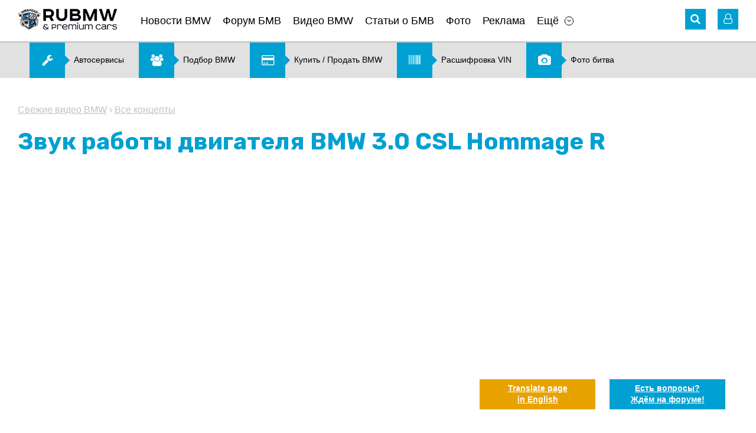

--- FILE ---
content_type: text/html; charset=UTF-8
request_url: https://www.rubmw.ru/videobmw/bmw-30-csl-hommage-r-sound/
body_size: 8650
content:
<!doctype html>
<html>
<head>
	<meta http-equiv="content-type" content="text/html; charset=utf-8" />
	<meta http-equiv="X-UA-Compatible" content="IE=edge">
	<meta name="viewport" content="width=device-width, initial-scale=1" />
	<title>Звук работы двигателя BMW 3.0 CSL Hommage R :: Свежие видео BMW :: Статьи, новости, видео о BMW со всего мира</title>
	<meta name="title" content="Звук работы двигателя BMW 3.0 CSL Hommage R :: Свежие видео BMW :: Статьи, новости, видео о BMW со всего мира" />
	<meta name="keywords" content="hommage, youtubehttpsyoutubelgkenqxuecyoutube, csl, bmw, работы, двигателя, Звук" />
	<meta name="description" content="Звук работы двигателя BMW 3.0 CSL Hommage R" />
	<link rel="shortcut icon" href="/favicon.ico?v=2" />
	<link href="https://fonts.googleapis.com/css?family=Rubik:400,500,700" rel="stylesheet">
	<link rel='stylesheet' href='/design/font-awesome.min.css' type='text/css' media='all' />
	<link rel='stylesheet' href='/design/jquery.bxslider.css?v=2' type='text/css' media='all' />
	<link rel='stylesheet' href='/design/style.css?v=99' type='text/css' media='all' />
	<link rel='stylesheet' href='/design/chosen.css' type='text/css' media='all' />
	<link rel="stylesheet" type="text/css" href="/scripts/fancybox/jquery.fancybox.css" media="screen" />
	<link rel="stylesheet" type="text/css" href="/design/fotorama.css">
	<link href="/scripts/uploadify/fileuploader.css?v=2" rel="stylesheet" type="text/css">	
	<link rel="canonical" href="https://www.rubmw.ru/videobmw/bmw-30-csl-hommage-r-sound/">
	<!-- Yandex.RTB -->
	<script>window.yaContextCb=window.yaContextCb||[]</script>
	<script src="https://yandex.ru/ads/system/context.js" async></script>
</head>
<body class="page page-news-post">
	<div id="main">
	<!-- HEADER -->
	<div id="header-banner" class="banner"></div>
	<header id="site-header">
		<div class="wrapper">
			<div class="header-nav clearfix">
				<!-- Mobile Menu -->
				<div id="mobile-menu">
					<a href="#" class="icon-menu"><i class="fa fa-bars" aria-hidden="true"></i></a>
					<div class="mobile-menu-panel">
						<button class="close-menu"><i class="fa fa-angle-left" aria-hidden="true"></i></button>
						<div id="mobile-logo"><a href="/" onclick="FilterChange('', '')"><img src="/pictures/logo.png" alt="Главная"></a></div>
						<div class="mobile-login-links"> 
							<i class="fa fa-user-o" aria-hidden="true"></i>
							<noindex>
									<span>                  
		<a rel="nofollow" href="/private/auth/">Войти на сайт</a><br />
		<a rel="nofollow" href="/private/registration/">Регистрация</a>
	</span>
							</noindex>
						</div>
						<nav class="sitenav"></nav>
					</div>
				</div>
				<!-- //#mobile-menu -->
				<!-- Logo -->
				<div id="logo" class="alignleft"><a href="/" onclick="FilterChange('', '')"><img title="Главная" src="/pictures/logo.png" alt="RU BMW БМВ"></a></div>
				<!-- Main Menu -->
				<nav id="main-menu" class="sitenav alignleft">
					<ul><li><a href="/news/">Новости BMW</a></li><li><a href="/forum/">Форум БМВ</a></li><li><a href="/videobmw/">Видео BMW</a></li><li><a href="/articles/">Статьи о БМВ</a></li><li><a href="/photoalbum/">Фото</a></li><li><a href="/advertising/">Реклама</a></li><li class="has-children"><a href="#" class="menu-item-has-children">Ещё</a><ul class="sub-menu"><li><a href="/autonews/">Автоновости</a></li><li><a href="/users/">Пользователи</a></li><li><a href="/kupitibmw/">Купить, продать BMW</a></li><li><a href="/podbor-bmw/">Подбор BMW</a></li><li><a href="/photovotes/">Фото битва</a></li><li><a href="/vincode/">Расшифровка VIN</a></li><li><a href="/options/">Коды BMW</a></li><li><a href="/docs/">Документация</a></li><li><a href="/testdrive/">Тест-драйв</a></li><li><a href="/servisibmw/">Карта автоточек</a></li></ul></li></ul>	
				</nav>
				<div class="header-icons alignright">
					<!-- Search -->
					<div id="search" class="header-icon">
	<i class="fa fa-search" aria-hidden="true"></i>
	<form role="search" method="get" id="global_search_form" action="/all/search/" class="hidden_el" onsubmit="return SearchFormSubmit();">
		<label><input id="global_search_form_words" class="search-field" placeholder="Поиск..." value="" type="search"></label>
		<input type="submit" title="Найти">
	</form>
</div>					<!-- //#search-->
					<noindex>
						<!-- Login -->
							<!-- Unregistered user --> 
	<div id="login" class="header-icon">
		<i class="fa fa-user-o" aria-hidden="true"></i>
		<div class="user-login hidden_el">
			<div class="login-links login-nav"> 
				<a rel="nofollow" href="/private/registration/">Регистрация</a> <br />
				<a rel="nofollow" href="/private/recovery/">Забыли пароль?</a>
			</div>
			<div class="form-login login-nav">
				<form method="post" action="/private/">
					<input class="field" placeholder="Ник" value="" name="user" type="text" />
					<input name="pass" class="field" placeholder="Пароль" value="" type="password" />
					<input name="submit" value="Ok" type="submit" />
					<input type="hidden" name="autorization_check" value="1" />
					<input type="hidden" name="remember" value="1" />
				</form>
			</div>
			<!-- //.form-login-->
		</div>
	</div>
						<!-- //#login-->
					</noindex>
				</div>
				<!-- //.header-icons-->
			</div>
			<!-- //.header-nav-->
			<!-- Dropdown Filter -->
						<!-- //#dropdown_filter-->
		</div>
		<!-- //.wrapper-->
	</header>

	<div class="banner hidden-mobile"><noindex><div id="banner2_container"><script data-ad-client="ca-pub-5752147721853145" async src="https://pagead2.googlesyndication.com/pagead/js/adsbygoogle.js"></script></div></noindex><!-- Menu2 --><div class="menu2 sitenav clearfix"><ul><li><a href="/servisibmw/"><i class="fa fa-wrench" aria-hidden="true"></i><span>Автосервисы</span></a></li><li><a href="/podbor-bmw/"><i class="fa fa-users" aria-hidden="true"></i><span>Подбор BMW</span></a></li><li><a href="/kupitibmw/"><i class="fa fa-credit-card" aria-hidden="true"></i><span>Купить &#47; Продать BMW</span></a></li><li><a href="/vincode/"><i class="fa fa-barcode" aria-hidden="true"></i><span>Расшифровка VIN</span></a></li><li><a href="/photovotes/"><i class="fa fa-camera" aria-hidden="true"></i><span>Фото битва</span></a></li></ul></div><!-- //.menu2 --></div>

	<!-- CONTENT -->
	<div id="site-content">
		<div class="wrapper">

			<section class="width-cut">

	<!-- CONTROLS -->
	<div id="section-controls">
		<a href="#" class="arrow_up scroll"><i class="fa fa-angle-up" aria-hidden="true"></i></a>
		<a href="#" class="arrow_down scroll"><i class="fa fa-angle-down" aria-hidden="true"></i></a>
	</div>

	<!-- Breadcrumbs -->
	<nav class="breadcrumbs">
		<a href="/videobmw/">Свежие видео BMW</a>
					&rsaquo;
			<a href="/videobmw/conceptseriya/allconcepts/" onclick="FilterChange('conceptseriya', 'allconcepts')">Все концепты</a>
			</nav>

	<h1>Звук работы двигателя BMW 3.0 CSL Hommage R</h1>

	<article class="article-content">
				<p>
 <div class="video-container"><iframe class="video" src="https://www.youtube.com/embed/lgKENQxU7ec" frameborder="0" allow="accelerometer; autoplay; encrypted-media; gyroscope; picture-in-picture" allowfullscreen></iframe></div></p>
					<p class="date">Добавлено: 01.10.2015 19:13</p>
		
					<div class="article-sections">
				<div class="title">Рубрика:</div> 
									<a href="/videobmw/conceptseriya/allconcepts/" onclick="FilterChange('conceptseriya', 'allconcepts')">Концепт Все концепты</a> 
							</div>
				
				
	</article><!-- //.article-content -->

</section><!-- //.width-cut-->


<section class="width-cut">
	<div class="meta-article clearfix">

		
			<!-- Comment Button -->
						
			<button class="comment-button alignleft">Комментарии  <i class="fa fa-angle-down" aria-hidden="true"></i></button>

					
		<!-- Share -->
		<div class="share-buttons alignright">
			<noindex>
				&nbsp;
			</noindex>
		</div>

	</div>
</section><!-- //.width-cut-->

<div class="banner"></div>


	<section class="width-cut">

		<!-- List Comments -->
		<div id="ccomm" style="display:none;">

	<div id="comment_list">
					<p>&nbsp;</p>
			<p><strong>Комментариев пока нет. Вы можете оставить комментарий первым.</strong></p>
			<p>&nbsp;</p>
		    </div>


</div>

<div id="ccomm_inp" style="display:;">
	
	<h2 class="comment-title" id="ccomm_title">Добавить комментарий</h2>
	
	<div id="cform_status">
			</div>
	
		
		<p>Только зарегистрированные пользователи могут оставлять комментарии.<br />Вам необходимо <a href="/private/auth/">авторизоваться</a> (войти на сайт под полученным ранее ником и паролем).<br />Если вы впервые на сайте, зарегистрируйтесь при помощи <a href="/private/registration/">формы регистрации</a>.</p>
		
	</div>

		  
	</section><!-- //.width-cut-->


<div class="banner"></div>

	<section class="width-cut">
		<div class="box-border-top">
			<h2 class="title-box">Другие публикации рубрики "<a href="/videobmw/">Свежие видео BMW</a>"</h2>
			<div class="list-news2 clearfix">
										<div class="news-box">
							<a href="/videobmw/advertising-bmw-x1/" class="feature-img" title="Реклама BMW X1 в США :: BMW :: X1 серия :: F48"><img src="/pictures/content/2015_10/34188_medium.jpg" alt="Реклама BMW X1 в США BMW X1 серия F48" ></a>
							<div class="news-exceprt">
								<h3><a href="/videobmw/advertising-bmw-x1/" class="news-title">Реклама BMW X1 в США</a></h3>
								<p></p>
							</div><!-- //.news-exceprt -->
						</div><!-- //.news-box -->
										<div class="news-box">
							<a href="/videobmw/bmw-motorsport-dtm-nrburgring-2015/" class="feature-img" title="BMW Motorsport DTM Nürburgring 2015 :: BMW :: 4 серия :: F82-F83"><img src="/pictures/content/2015_09/34144_medium.jpg" alt="BMW Motorsport DTM Nürburgring 2015 BMW 4 серия F82-F83" ></a>
							<div class="news-exceprt">
								<h3><a href="/videobmw/bmw-motorsport-dtm-nrburgring-2015/" class="news-title">BMW Motorsport DTM Nürburgring 2015</a></h3>
								<p></p>
							</div><!-- //.news-exceprt -->
						</div><!-- //.news-box -->
										<div class="news-box">
							<a href="/videobmw/drivenow-bmw-i3/" class="feature-img" title="DriveNow BMW i3 :: BMW :: BMW i :: Все BMW i"><img src="/pictures/content/2015_09/34143_medium.jpg" alt="DriveNow BMW i3 BMW BMW i Все BMW i" ></a>
							<div class="news-exceprt">
								<h3><a href="/videobmw/drivenow-bmw-i3/" class="news-title">DriveNow BMW i3</a></h3>
								<p>

Подробнее о программе DriveNow</p>
							</div><!-- //.news-exceprt -->
						</div><!-- //.news-box -->
							</div><!-- //.list-news2 -->
		</div><!-- //.box-border-top -->
	</section><!-- //.width-cut-->

<div class="banner"></div>

<!-- Recent themes, comments -->
<div class="width-cut">
	<section id="recent-posts" class="recent-items feature-box clearfix">
		<!-- Latest themes -->
		
	<div class="latest-themes alignleft">
		 <noindex> 		<h2 class="title-box"><a  rel="nofollow" href="/forum/">Последние темы форума</a></h2>

					<article class="post_item">
				<a href="/tehvoprosibmw-forum/oshibka-a559/"  rel="nofollow" class="item-prev" title="Ошибка A559 :: BMW :: X1 серия :: E84"><img src="/pictures/content/2013_09/17952_smallest.jpg" alt="Ошибка A559 BMW X1 серия E84" title="Ошибка A559 :: BMW :: X1 серия :: E84" /></a>
				<div class="article-meta">
					<h4><a class="section"  rel="nofollow" href="/tehvoprosibmw-forum/x1seriya/e84/" onclick="FilterChange('x1seriya', 'e84')">E84</a> <i class="fa fa-angle-right" aria-hidden="true"></i> <a  rel="nofollow" href="/tehvoprosibmw-forum/oshibka-a559/" title="Ошибка A559 :: BMW :: X1 серия :: E84">Ошибка A559</a></h4>
					<div class="theme-data">
						<time><i class="fa fa-clock-o" aria-hidden="true"></i> 18.01.2026 </time>
						<span class="meta-link"><i class="fa fa-comment-o" aria-hidden="true"></i> 0</span>
						<a href="/users/An_60/"  rel="nofollow" class="meta-link"><i class="fa fa-user-o" aria-hidden="true"></i> An_60</a>
					</div>
					<!-- //.theme-data -->
				</div>
				<!-- //.article-meta -->
			</article>
					<article class="post_item">
				<a href="/discussion-forum/quesito-su-vin-wmw31dk0002v02734/"  rel="nofollow" class="item-prev" title="quesito su VIN WMW31DK0002V02734 :: BMW :: Всё о MINI COOPER :: Все MINI"><img src="/pictures/content/2016_06/37340_smallest.jpg" alt="quesito su VIN WMW31DK0002V02734 BMW Всё о MINI COOPER Все MINI" title="quesito su VIN WMW31DK0002V02734 :: BMW :: Всё о MINI COOPER :: Все MINI" /></a>
				<div class="article-meta">
					<h4><a class="section"  rel="nofollow" href="/discussion-forum/mini/allmini/" onclick="FilterChange('mini', 'allmini')">Все MINI</a> <i class="fa fa-angle-right" aria-hidden="true"></i> <a  rel="nofollow" href="/discussion-forum/quesito-su-vin-wmw31dk0002v02734/" title="quesito su VIN WMW31DK0002V02734 :: BMW :: Всё о MINI COOPER :: Все MINI">quesito su VIN WMW31DK0002V02734</a></h4>
					<div class="theme-data">
						<time><i class="fa fa-clock-o" aria-hidden="true"></i> 05.01.2026 </time>
						<span class="meta-link"><i class="fa fa-comment-o" aria-hidden="true"></i> 1</span>
						<a href="/users/pilot1981/"  rel="nofollow" class="meta-link"><i class="fa fa-user-o" aria-hidden="true"></i> pilot1981</a>
					</div>
					<!-- //.theme-data -->
				</div>
				<!-- //.article-meta -->
			</article>
					<article class="post_item">
				<a href="/discussion-forum/podskajite-pojaluysta-bmv-e46-zagorelis-tormozai-na-paneli-priborov/"  rel="nofollow" class="item-prev" title="Подскажите пожалуйста БМВ е46 загорелись тормоза,и на панели приборов :: BMW :: 3 серия :: E46"><img src="/pictures/content/2025_11/52992_smallest.jpg" alt="Подскажите пожалуйста БМВ е46 загорелись тормоза,и на панели приборов BMW 3 серия E46" title="Подскажите пожалуйста БМВ е46 загорелись тормоза,и на панели приборов :: BMW :: 3 серия :: E46" /></a>
				<div class="article-meta">
					<h4><a class="section"  rel="nofollow" href="/discussion-forum/3seriya/e46/" onclick="FilterChange('3seriya', 'e46')">E46</a> <i class="fa fa-angle-right" aria-hidden="true"></i> <a  rel="nofollow" href="/discussion-forum/podskajite-pojaluysta-bmv-e46-zagorelis-tormozai-na-paneli-priborov/" title="Подскажите пожалуйста БМВ е46 загорелись тормоза,и на панели приборов :: BMW :: 3 серия :: E46">Подскажите пожалуйста БМВ е46 загорелись тормоза,и на панели приборов</a></h4>
					<div class="theme-data">
						<time><i class="fa fa-clock-o" aria-hidden="true"></i> 03.11.2025 </time>
						<span class="meta-link"><i class="fa fa-comment-o" aria-hidden="true"></i> 1</span>
						<a href="/users/Alexeyjurjsan/"  rel="nofollow" class="meta-link"><i class="fa fa-user-o" aria-hidden="true"></i> Alexeyjurjsan</a>
					</div>
					<!-- //.theme-data -->
				</div>
				<!-- //.article-meta -->
			</article>
					<article class="post_item">
				<a href="/tehvoprosibmw-forum/zdravstvuyte-kak-uznat-nomer-kraski-na-bmv-h5/"  rel="nofollow" class="item-prev" title="Здравствуйте как узнать номер краски на бмв х5 :: BMW :: X5 серия :: G05"><img src="/pictures/content/2025_10/52973_smallest.jpg" alt="Здравствуйте как узнать номер краски на бмв х5 BMW X5 серия G05" title="Здравствуйте как узнать номер краски на бмв х5 :: BMW :: X5 серия :: G05" /></a>
				<div class="article-meta">
					<h4><a class="section"  rel="nofollow" href="/tehvoprosibmw-forum/x5seriya/g05/" onclick="FilterChange('x5seriya', 'g05')">G05</a> <i class="fa fa-angle-right" aria-hidden="true"></i> <a  rel="nofollow" href="/tehvoprosibmw-forum/zdravstvuyte-kak-uznat-nomer-kraski-na-bmv-h5/" title="Здравствуйте как узнать номер краски на бмв х5 :: BMW :: X5 серия :: G05">Здравствуйте как узнать номер краски на бмв х5</a></h4>
					<div class="theme-data">
						<time><i class="fa fa-clock-o" aria-hidden="true"></i> 16.10.2025 </time>
						<span class="meta-link"><i class="fa fa-comment-o" aria-hidden="true"></i> 1</span>
						<a href="/users/Sanich7468/"  rel="nofollow" class="meta-link"><i class="fa fa-user-o" aria-hidden="true"></i> Sanich7468</a>
					</div>
					<!-- //.theme-data -->
				</div>
				<!-- //.article-meta -->
			</article>
					<article class="post_item">
				<a href="/tehvoprosibmw-forum/padaet-temperatura-dvigatelya-pri-vklyuchenii-pechki/"  rel="nofollow" class="item-prev" title="Падает температура двигателя при включении печки. :: BMW :: X3 серия :: F25"><img src="/pictures/content/2014_03/22772_smallest.jpg" alt="Падает температура двигателя при включении печки. BMW X3 серия F25" title="Падает температура двигателя при включении печки. :: BMW :: X3 серия :: F25" /></a>
				<div class="article-meta">
					<h4><a class="section"  rel="nofollow" href="/tehvoprosibmw-forum/x3seriya/f25/" onclick="FilterChange('x3seriya', 'f25')">F25</a> <i class="fa fa-angle-right" aria-hidden="true"></i> <a  rel="nofollow" href="/tehvoprosibmw-forum/padaet-temperatura-dvigatelya-pri-vklyuchenii-pechki/" title="Падает температура двигателя при включении печки. :: BMW :: X3 серия :: F25">Падает температура двигателя при включении печки.</a></h4>
					<div class="theme-data">
						<time><i class="fa fa-clock-o" aria-hidden="true"></i> 02.10.2025 </time>
						<span class="meta-link"><i class="fa fa-comment-o" aria-hidden="true"></i> 4</span>
						<a href="/users/Olegx3/"  rel="nofollow" class="meta-link"><i class="fa fa-user-o" aria-hidden="true"></i> Olegx3</a>
					</div>
					<!-- //.theme-data -->
				</div>
				<!-- //.article-meta -->
			</article>
				 </noindex> 	</div>

		<!-- //.latest-themes -->
		<!-- Latest comments -->
			<div class="latest-comments alignright">
		 <noindex> 			<h2 class="title-box">Последние комментарии</h2>
			<ul class="list-comments">
									<li>
						<a href="/kupitbmw-forum/okazyivaem-professionalnuyu-pomosch-v-vyibore-horoshego-bmw/page12/#comment-74377" title="Подбор BMW в Москве. Оказываем профессиональную помощь в выборе BMW."  rel="nofollow"><p>

Дорогие Друзья! Компания "Автодоверие" поздравляет Вас и Ваших близких...</p></a>
					</li>
									<li>
						<a href="/kupitbmw-forum/okazyivaem-professionalnuyu-pomosch-v-vyibore-horoshego-bmw/page12/#comment-74375" title="Подбор BMW в Москве. Оказываем профессиональную помощь в выборе BMW."  rel="nofollow"><p>Подбор автомобиля от компании "Автодоверие": http://adoverie.ru
Автомобиль...</p></a>
					</li>
									<li>
						<a href="/tehvoprosibmw-forum/stuk-pod-kapotom/#comment-74329" title="Стук под капотом"  rel="nofollow"><p>Не все. Я тогда Рольф Ультра заливал. Он, кстати, до сих пор с Инфинеумом и...</p></a>
					</li>
									<li>
						<a href="/tehvoprosibmw-forum/stuk-pod-kapotom/#comment-74327" title="Стук под капотом"  rel="nofollow"><p>Сейчас попробуй найди ещё масло с Инфинеумом. В основном все сидяти на Кита...</p></a>
					</li>
									<li>
						<a href="/tehvoprosibmw-forum/x3-f25-20-benzin-tryaska-pri-plavnom-razgone/#comment-74326" title="X3 F25 2.0 бензин Тряска при плавном разгоне"  rel="nofollow"><p>Здравствуйте. Смогли решить проблему? у меня такая же проблема началась, уж...</p></a>
					</li>
									<li>
						<a href="/kupitbmw-forum/okazyivaem-professionalnuyu-pomosch-v-vyibore-horoshego-bmw/page12/#comment-74325" title="Подбор BMW в Москве. Оказываем профессиональную помощь в выборе BMW."  rel="nofollow"><p>Подбор автомобиля от компании "Автодоверие": http://adoverie.ru
Автомобиль...</p></a>
					</li>
							</ul>
		 </noindex> 	</div>
		<!-- //.latest-comments -->
	</section>
	<!-- //.recent-items -->		  
</div>
			<div class="banner"><noindex><div id="banner7_container"><!-- Yandex.RTB R-A-1797651-3 -->
<script>
window.yaContextCb.push(()=>{
 Ya.Context.AdvManager.render({
 "blockId": "R-A-1797651-3",
 "type": "fullscreen",
 "platform": "touch"
 })
})
</script></div></noindex></div>
		</div>
		<!-- //.wrapper-->
	</div>
	<!-- //#site-content-->

	<!-- FOOTER -->
	<footer id="site-footer">
		<div class="wrapper clearfix">
			<div class="social alignleft">
				<noindex>
																				<a href="https://vk.com/rubmw" title="Вконтакте" target="_blank" rel="nofollow"><i class="fa fa-vk" aria-hidden="true"></i></a>										<a href="https://www.youtube.com/user/theRuBMW" title="Youtube" target="_blank" rel="nofollow"><i class="fa fa-youtube" aria-hidden="true"></i></a>					<a href="/rss/" title="RSS" target="_blank" rel="nofollow"><i class="fa fa-rss" aria-hidden="true"></i></a>
				</noindex>
			</div>
			<!-- //.social-->
			<div class="counters alignleft">
				<noindex>
<!--LiveInternet counter-->
<script type="text/javascript">
<!--
document.write('<a href="//www.liveinternet.ru/click" rel="nofollow" ' + 'target="_blank"><img src="//counter.yadro.ru/hit?t14.11;r' + escape(document.referrer)+((typeof(screen)=="undefined")?"": ";s"+screen.width+"*"+screen.height+"*"+(screen.colorDepth? screen.colorDepth:screen.pixelDepth))+";u"+escape(document.URL)+ ";"+Math.random()+ '" alt="" title="LiveInternet: показано число просмотров за 24 часа, посетителей за 24 часа и за сегодня" ' + 'border="0" width="88" height="31" \/><\/a>');
//-->
</script>
<!--/LiveInternet-->
</noindex> 

<noindex><a href="//yandex.ru/cy?base=0&host=rubmw.ru" target="_blank" rel="nofollow"><img src="//www.yandex.ru/cycounter?rubmw.ru" width="88" height="31" alt="Яндекс цитирования" border="0" /></a></noindex>

<!-- Rating@Mail.ru counter -->
<script type="text/javascript">
var _tmr = window._tmr || (window._tmr = []);
_tmr.push({id: "2714145", type: "pageView", start: (new Date()).getTime()});
(function (d, w, id) {
 if (d.getElementById(id)) return;
 var ts = d.createElement("script"); ts.type = "text/javascript"; ts.async = true; ts.id = id;
 ts.src = (d.location.protocol == "https:" ? "https:" : "http:") + "//top-fwz1.mail.ru/js/code.js";
 var f = function () {var s = d.getElementsByTagName("script")[0]; s.parentNode.insertBefore(ts, s);};
 if (w.opera == "[object Opera]") { d.addEventListener("DOMContentLoaded", f, false); } else { f(); }
})(document, window, "topmailru-code");
</script><noscript><div style="position:absolute;left:-10000px;">
<img src="//top-fwz1.mail.ru/counter?id=2714145;js=na" style="border:0;" height="1" width="1" alt="Рейтинг@Mail.ru" />
</div></noscript>
<!-- //Rating@Mail.ru counter -->
<!-- Rating@Mail.ru logo -->
<noindex><a href="//top.mail.ru/jump?from=2714145" target="_blank" rel="nofollow">
<img src="//top-fwz1.mail.ru/counter?id=2714145;t=479;l=1" 
style="border:0;" height="31" width="88" alt="Рейтинг@Mail.ru" /></a></noindex>
<!-- //Rating@Mail.ru logo -->			</div>
			<!-- //.counters-->
							<div class="fixed-button">
					<noindex><a href="https://translate.google.com/translate?sl=ru&tl=en&js=n&ie=UTF-8&u=https%3A%2F%2Fwww.rubmw.ru%2Fvideobmw%2Fbmw-30-csl-hommage-r-sound%2F" rel="nofollow" target="_blank" class="btn-trnslate"><span>Translate page <br />in English</span></a></noindex>
					<noindex><a href="/forum/" rel="nofollow" class="btn-forum"><span>Есть вопросы? <br />Ждём на форуме!</span></a></noindex>
				</div>
						<div class="copy">
				RU BMW &copy; 2026 | <a href="mailto:info@rubmw.ru">info@rubmw.ru</a><br /> 			</div>
		</div>
		<!-- //.wrapper-->
	</footer>
</div>
<!-- //#main-->
	<script type="text/javascript"> var lang='ru'; var nothing_found='Не найдено совпадений для'; </script>
    <script src="/scripts/jquery.js" type="text/javascript"></script>
    <script src="/scripts/plugins.min.js" type="text/javascript"></script>
    <script src="/scripts/jquery.easing.min.js" type="text/javascript"></script>
    <script src="/scripts/jquery.bxslider.min.js" type="text/javascript"></script>
    <script src="/scripts/slick.min.js" type="text/javascript"></script>
    <script src="/scripts/scripts.js" type="text/javascript"></script>
    <script src="/scripts/chosen.jquery.min.js" type="text/javascript"></script>
	<script src="/scripts/fancybox/jquery.fancybox.pack.js"></script>
	<script src="/scripts/fotorama.js"></script>
	<script src="/scripts/uploadify/ru_messages.js?v=2" type="text/javascript"></script>
	<script src="/scripts/uploadify/fileuploader.js?v=2" type="text/javascript"></script>
	<script src='https://www.google.com/recaptcha/api.js'></script>	
			<script type="text/javascript" src="/ckeditor/ckeditor.js"></script>
		<script src="/scripts/base.js?v=18" type="text/javascript"></script>
		<script src="/scripts/intercom.js" type="text/javascript"></script>
	<script src="/scripts/comments.js" type="text/javascript"></script>
			<script src="/scripts/photovotes.js" type="text/javascript"></script>
				<script src="/scripts/vincode.js" type="text/javascript"></script>
		<script src="/scripts/addLink.js" type="text/javascript"></script>

	
	
	<!-- Global site tag (gtag.js) - Google Analytics -->
<script async src="https://www.googletagmanager.com/gtag/js?id=UA-19964839-1"></script>
<script>
 window.dataLayer = window.dataLayer || [];
 function gtag(){dataLayer.push(arguments);}
 gtag('js', new Date());

 gtag('config', 'UA-19964839-1');
</script>

<!-- Yandex.Metrika counter -->
<script type="text/javascript" >
 (function(m,e,t,r,i,k,a){m[i]=m[i]||function(){(m[i].a=m[i].a||[]).push(arguments)};
 m[i].l=1*new Date();k=e.createElement(t),a=e.getElementsByTagName(t)[0],k.async=1,k.src=r,a.parentNode.insertBefore(k,a)})
 (window, document, "script", "https://mc.yandex.ru/metrika/tag.js", "ym");

 ym(498574, "init", {
 id:498574,
 clickmap:true,
 trackLinks:true,
 accurateTrackBounce:true,
 webvisor:true
 });
</script>
<noscript><div><img src="https://mc.yandex.ru/watch/498574" style="position:absolute; left:-9999px;" alt="" /></div></noscript>
<!-- /Yandex.Metrika counter -->
	<!-- Generation time: 0.077 sec. -->
</body>
</html>

--- FILE ---
content_type: text/html; charset=utf-8
request_url: https://www.google.com/recaptcha/api2/aframe
body_size: -88
content:
<!DOCTYPE HTML><html><head><meta http-equiv="content-type" content="text/html; charset=UTF-8"></head><body><script nonce="hCKv-f2vUeAGpgmfzq_alQ">/** Anti-fraud and anti-abuse applications only. See google.com/recaptcha */ try{var clients={'sodar':'https://pagead2.googlesyndication.com/pagead/sodar?'};window.addEventListener("message",function(a){try{if(a.source===window.parent){var b=JSON.parse(a.data);var c=clients[b['id']];if(c){var d=document.createElement('img');d.src=c+b['params']+'&rc='+(localStorage.getItem("rc::a")?sessionStorage.getItem("rc::b"):"");window.document.body.appendChild(d);sessionStorage.setItem("rc::e",parseInt(sessionStorage.getItem("rc::e")||0)+1);localStorage.setItem("rc::h",'1769090940800');}}}catch(b){}});window.parent.postMessage("_grecaptcha_ready", "*");}catch(b){}</script></body></html>

--- FILE ---
content_type: application/javascript
request_url: https://www.rubmw.ru/scripts/vincode.js
body_size: 693
content:
function vincode_form_submit(form, error_block, loader_block, vincode_res_container, result_block, button, user_lang){
				
	myform=document.getElementById(form);

	document.getElementById(button).disabled=true;
	document.getElementById(loader_block).style.display='block';
	
	// Ajax
	var fdata ='vincode='+myform.elements['vincode'].value+'&vc_lang='+user_lang;
	$.ajax({
		url:'/lib/vincode/get_info.php',
		data:fdata,
		dataType:'json',
		success:function(data){
			document.getElementById(button).disabled=false;
			document.getElementById(loader_block).style.display='none';
			if(data.error_text!=""){
				document.getElementById(error_block).style.display='block';
				document.getElementById(error_block).innerHTML='<br />'+data.error_text+'<br />';
			} else {
				document.getElementById(error_block).style.display='none';
				document.getElementById(vincode_res_container).style.display='block';
				document.getElementById('vincode_attempts_num').innerHTML=data.vincode_attempts_num;
				document.getElementById(result_block).innerHTML=data.result_html;
			};
		},		
		error: function(jqXHR, exception) {
			if (jqXHR.status === 0) {
				alert('Not connect.\n Verify Network.');
			} else if (jqXHR.status == 404) {
				alert('Requested page not found. [404]');
			} else if (jqXHR.status == 500) {
				alert('Internal Server Error [500].');
			} else if (exception === 'parsererror') {
				alert('Requested JSON parse failed.');
			} else if (exception === 'timeout') {
				alert('Time out error.');
			} else if (exception === 'abort') {
				alert('Ajax request aborted.');
			} else {
				alert('Uncaught Error.\n' + jqXHR.responseText);
			}
		}			  
	});
	
}
